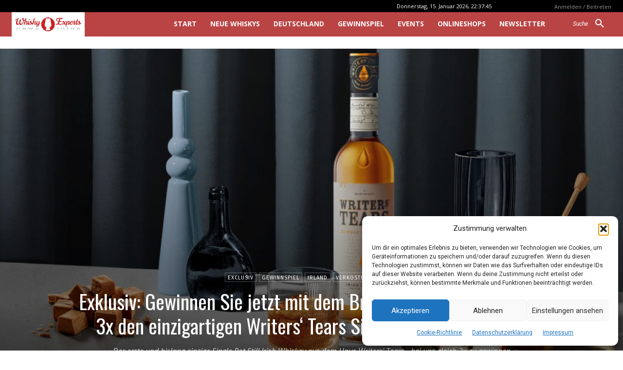

--- FILE ---
content_type: text/html; charset=UTF-8
request_url: https://whiskyexperts.net/?_dnid=821127&t=1768516667
body_size: 968
content:
<!doctype html><html><head><meta http-equiv="Content-Type" content="text/html; charset=UTF-8" /><script type="text/javascript" src="https://whiskyexperts.net/wp-includes/js/jquery/jquery.js"></script><script type="text/javascript" src="https://whiskyexperts.net/wp-content/plugins/angwp/assets/dev/js/advertising.js"></script><script type="text/javascript">
					/* <![CDATA[ */
					var _adn_ = {"ajaxurl":"https://whiskyexperts.net/wp-admin/admin-ajax.php"};
					/* ]]> */
					</script><script type="text/javascript" src="https://whiskyexperts.net/wp-content/plugins/angwp/assets/dist/angwp.bundle.js"></script><script type="text/javascript" src="https://whiskyexperts.net/wp-content/plugins/angwp/assets/js/embed/iframeResizer.contentWindow.min.js"></script><link rel="stylesheet" href="https://whiskyexperts.net/wp-content/plugins/angwp/assets/dist/angwp.bundle.js.css" media="all" /><style type="text/css">body{ margin:0; padding:0;  }</style><title>ADNING - Revolutionary Ad Manager for Wordpress</title></head><body><div class="angwp_821127 _ning_outer ang_zone_821127 _ning_jss_zone _align_center" style="max-width:728px;width:100%;overflow:hidden;height:inherit;"><div class="_ning_label _left" style=""></div><div id="_ning_zone_821127_469684226" class="_ning_zone_inner" style="width:728px; height:90px;position:relative;"><div u="slides" style="position:absolute; overflow:hidden; left:0px; top:0px;width:728px; height:90px;"><div class="angwp_898437 _ning_cont _ning_hidden _align_center" data-size="728x90" data-bid="898437" data-aid="821127" style="max-width:728px; width:100%;height:inherit;"><div class="_ning_inner" style=""><a href="https://whiskyexperts.net?_dnlink=898437&aid=821127&t=1768516668" class="strack_cli _ning_link" target="_blank">&nbsp;</a><div class="_ning_elmt"><img src="https://whiskyexperts.net/wp-content/uploads/angwp/items/898437/Banner_Whisky-Experts_whistler_pxiloveyou_728x90px.jpg" /></div></div></div><div class="clear"></div></div></div></div><div class="clear"></div>
<!-- Ads on this site are served by Adning v1.6.2 - adning.com -->
<script>jQuery(document).ready(function($){var options_821127_469684226 = {$ArrowKeyNavigation:false,$DragOrientation:0,};if( $("#_ning_zone_821127_469684226").length ){var _ning_slider_821127_469684226 = new $JssorSlider$('_ning_zone_821127_469684226', options_821127_469684226);}ScaleSlider();function ScaleSlider() {var parentWidth = $('#_ning_zone_821127_469684226').parent().width();if(parentWidth){if( typeof _ning_slider_821127_469684226 !== "undefined" ){_ning_slider_821127_469684226.$ScaleWidth(parentWidth);}}else{window.setTimeout(ScaleSlider, 30);}$("._ning_cont").ningResponsive();}$(window).bind("load", ScaleSlider);$(window).bind("resize", ScaleSlider);$(window).bind("orientationchange", ScaleSlider);});</script><style></style><!-- / Adning. -->

</body></html>

--- FILE ---
content_type: text/html; charset=UTF-8
request_url: https://whiskyexperts.net/wp-admin/admin-ajax.php?td_theme_name=Newspaper&v=12.7.3
body_size: -409
content:
{"840494":6846}

--- FILE ---
content_type: text/html; charset=utf-8
request_url: https://www.google.com/recaptcha/api2/aframe
body_size: -88
content:
<!DOCTYPE HTML><html><head><meta http-equiv="content-type" content="text/html; charset=UTF-8"></head><body><script nonce="qHsL0pEPqyDvOVMcWRukoQ">/** Anti-fraud and anti-abuse applications only. See google.com/recaptcha */ try{var clients={'sodar':'https://pagead2.googlesyndication.com/pagead/sodar?'};window.addEventListener("message",function(a){try{if(a.source===window.parent){var b=JSON.parse(a.data);var c=clients[b['id']];if(c){var d=document.createElement('img');d.src=c+b['params']+'&rc='+(localStorage.getItem("rc::a")?sessionStorage.getItem("rc::b"):"");window.document.body.appendChild(d);sessionStorage.setItem("rc::e",parseInt(sessionStorage.getItem("rc::e")||0)+1);localStorage.setItem("rc::h",'1768513074724');}}}catch(b){}});window.parent.postMessage("_grecaptcha_ready", "*");}catch(b){}</script></body></html>

--- FILE ---
content_type: text/css
request_url: https://whiskyexperts.net/wp-content/plugins/wp-google-maps-pro/css/marker-library-dialog.css?ver=bdc5a5aae48ac4b5e78f31d4622755bd
body_size: -19
content:
.wpgmza-marker-library-dialog iframe{
	display: block;
	width: 100%;
	height: 80vh;
}

input#wpgmza_add_address_map_editor {
    width: 80% !important;
}

.wpgmza-marker-library-dialog {
    padding-left: 0;
    padding-right: 0;
    padding-bottom: 0;
    max-width: 100%;
    width: 1200px;
}

.wpgmza-marker-library-dialog #wpgmza-powered-by-mappity {
    position: absolute;
    float: unset;
    top: 8px;
    right: 5px;
    
}